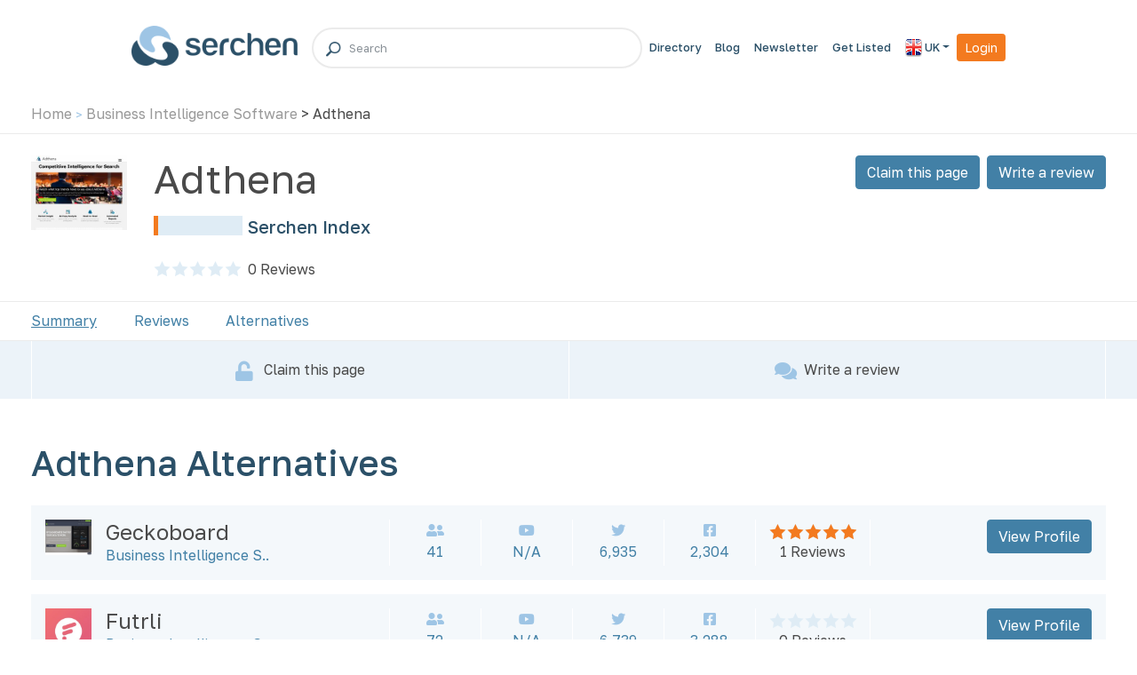

--- FILE ---
content_type: text/html; charset=utf-8
request_url: https://www.serchen.co.uk/company/adthena/
body_size: 9425
content:


<!DOCTYPE html>
<html lang="en" class="h-100">
<head>
    <!-- Google Tag Manager -->
    <script defer>(function (w, d, s, l, i) {
            w[l] = w[l] || []; w[l].push({
                'gtm.start':
                    new Date().getTime(), event: 'gtm.js'
            }); var f = d.getElementsByTagName(s)[0],
                j = d.createElement(s), dl = l != 'dataLayer' ? '&l=' + l : ''; j.async = true; j.src =
                    'https://www.googletagmanager.com/gtm.js?id=' + i + dl; f.parentNode.insertBefore(j, f);
        })(window, document, 'script', 'dataLayer', 'GTM-K9RQ6CP');</script>
    <!-- End Google Tag Manager -->

    <!-- Required meta tags -->
    <meta charset="utf-8" /><meta name="viewport" content="width=device-width, initial-scale=1, shrink-to-fit=no" />
    <meta name="description" content="Learn all about Adthena features and pricing at a glance. See how Adthena compares to the leading competition. Read real user reviews to gain insights into Adthena products and services." />
<meta name="keywords" content="Adthena reviews, Adthena ratings, Adthena services, Adthena comparisons" /><meta property="og:type" content="article"  /><meta property="og:url" content="https://www.serchen.co.uk/company/adthena/"  /><meta property="og:site_name" content="Serchen" /><meta property="og:image" content="https://www.serchen.com/images/logos/ser-logo-rgb-650.png"/><meta property="og:title" content="Adthena Product Details | Reviews, Pricing and Alternatives | 2026"  /><meta property="og:description" content="Learn all about Adthena features and pricing at a glance. See how Adthena compares to the leading competition. Read real user reviews to gain insights into Adthena products and services."  /><meta name="twitter:image" content="https://www.serchen.com/images/logos/ser-logo-rgb-650.png"/><meta name="twitter:url" content="https://www.serchen.co.uk/company/adthena/"  /><meta name="twitter:title" content="Adthena Product Details | Reviews, Pricing and Alternatives | 2026"  /><meta name="twitter:site" content="@Serchen"  />
<link rel="canonical" href="https://www.serchen.co.uk/company/adthena/" />
<link rel="preconnect" href="https://fonts.googleapis.com" /><link rel="preconnect" href="https://fonts.gstatic.com" crossorigin="" /><link href="https://fonts.googleapis.com/css2?family=Golos+Text:wght@400;500;600&amp;display=swap" rel="stylesheet" /><link rel="preload" href="/webfonts/fa-solid-900.woff2" as="font" type="font/woff2" crossorigin="anonymous" /><link rel="preload" href="/webfonts/fa-brands-400.woff2" as="font" type="font/woff2" crossorigin="anonymous" /><link rel="icon" type="image/gif" href="/images/favicons/ser.gif" /><link rel="stylesheet" media="screen" type="text/css" href="//cdnjs.cloudflare.com/ajax/libs/cookieconsent2/3.0.3/cookieconsent.min.css" /><link rel="stylesheet" media="screen" href="https://cdn.jsdelivr.net/npm/bootstrap@4.6.0/dist/css/bootstrap.min.css" integrity="sha384-B0vP5xmATw1+K9KRQjQERJvTumQW0nPEzvF6L/Z6nronJ3oUOFUFpCjEUQouq2+l" crossorigin="anonymous" /><link rel="stylesheet" href="https://cdnjs.cloudflare.com/ajax/libs/font-awesome/5.15.3/css/all.min.css" />	<link rel="stylesheet" media="screen" href="/css/master-bundle.min.css?1697158377" type="text/css" />
	<link rel="stylesheet" media="screen" href="/css/home.min.css?1692773325" type="text/css" />

    	<link rel="stylesheet" media="screen" href="/css/rateit.min.css?1676286704" type="text/css" />

<title>
	Adthena Product Details | Reviews, Pricing and Alternatives | 2026
</title></head>

<body id="ctl00_bodyTag" class="h-100">
    <!-- Google Tag Manager (noscript) -->

    <noscript>
        <iframe src="https://www.googletagmanager.com/ns.html?id=GTM-K9RQ6CP" height="0" width="0" style="display: none; visibility: hidden"></iframe>
    </noscript>
    <!-- End Google Tag Manager (noscript) -->
    
    <form name="aspnetForm" method="post" action="/company/adthena/" id="aspnetForm" class="d-flex flex-column h-100">
<div>
<input type="hidden" name="__VIEWSTATE" id="__VIEWSTATE" value="/wEPDwUKLTIyMDk5MDk5MGQYAQUeX19Db250cm9sc1JlcXVpcmVQb3N0QmFja0tleV9fFgEFPGN0bDAwJENvbnRlbnRQbGFjZUhvbGRlcjEkU3VibWl0UmV2aWV3MSRJbWFnZUJ1dHRvbl9MaW5rZWRJbiSrOOaKpJb1A0EsAG3Buv+wBFoPudJsivaz+6ATAxxe" />
</div>

<div>

	<input type="hidden" name="__VIEWSTATEGENERATOR" id="__VIEWSTATEGENERATOR" value="3AAC8C4B" />
	<input type="hidden" name="__EVENTVALIDATION" id="__EVENTVALIDATION" value="/wEdABc51HxJqxV2BB12F/DOLMuebqSPKAux3l3HidqPQeeyXxEP4jHIQWFtqYy/ZZpQihMdcFa+okMxK+7Oq4GjuQ0aL9dbMlYnJbVD1mn5yi8N5xGEGtk44ymF/sz37Gg3rg7kWsxlsD7BgPvFJ9+OYKuda3969+d/iTqC6ve9dU/AdPaDux8gUm+Mm7v59ZLaP8OCutZf/NalvrJtH5hj85HDQQ0R98FKHRUc74NLEYqUzQYrY8BTzBk/c6mN9NEL0oxp9wCRrg478J0ik79/ujZyu8tHu11y8pjnhibIQQAwehMUWhXRSGJT7vGKlK0ez8fqc//GTl3qF/p4iSo+K+iHLz7wj0qRFLTnUQXRPZEsJ/kxRURl5pNtXbw5NZ42GhcqSZAcjLRoQHVf2zFcaimTDqRprVgmbNGXO+bGyMotIRXJvKZhg03UgaQ/rgb7G9+km+cQchHC4I0lvxfvnxOBM2hAwBE4Kntbj6hkCZtFJ5K1bDs00PnL3MJIDVenW7PtKvOwx8EnLScLRFgUqb3Z" />
</div>
    
        <header>
            <!-- navbar -->
            <nav class="navbar navbar-expand-lg navbar-main">
                <div class="container custom_header_padding">
                    <div class="logo-container">
                        <a class="navbar-brand navbar-brand-image" href="/">
                            <img src="/images/logos/serchen.png" alt="Serchen" />
                        </a>

                        <button class="navbar-toggler p-2 custom-navbar-toggler" type="button" data-toggle="collapse" data-target="#navbarCollapse" aria-controls="navbarCollapse" aria-expanded="false" aria-label="Toggle navigation">
                            <span class="navbar-toggler-icon"><i class="fa fa-bars fa-flip-horizontal"></i></span>
                        </button>
                    </div>

                    <div class="input-group-search-box mx-md-3">
                        <span><i class="custom_search_icon" aria-hidden="true"><img src="https://www.serchen.co.uk/images/icons/ico-search.png" /></i></span>
                        <input class="form-control search-box" type="text" placeholder="Search" />
                        <div class="search-results-container"></div>
                    </div>

                    <div class="collapse navbar-collapse" id="navbarCollapse">
                        <ul class="navbar-nav ml-auto d-flex align-items-center">
<!--                            <li class="nav-item mx-2">
                                <a href="/search/" class="nav-link">Find a Company</a>
                            </li> -->
                            <li class="nav-item">
                                <a href="/browse/" class="nav-link">Directory</a>
                            </li>
<!--                            <li class="nav-item">
                                <a href="https://jobs.serchen.com/" class="nav-link">Job Board</a>
                            </li> -->
                            <li class="nav-item">
                                <a href="https://blog.serchen.com/" class="nav-link">Blog</a>
                            </li>
                            <li class="nav-item">
                                <a href="https://newsletter.serchen.com/" class="nav-link">Newsletter</a>
                            </li>
                            <li class="nav-item">
                                <a href="/get-listed/" class="nav-link">Get Listed</a>
                            </li>
                            <li class="nav-item d-none">
                                <a href="/get-listed/" class="nav-link">Get Listed</a>
                            </li>

                            <li class="nav-item dropdown">
<a class="nav-link dropdown-toggle" data-toggle="dropdown" href="#" role="button" aria-haspopup="true" aria-expanded="false"><img src="/images/flags/uk.png" width="19" height="20" alt="UK" /> UK</a>
<div class="dropdown-menu dropdown-menu-right">
</div>
</li>

                            
                            <li class="nav-item"><a href="/login.aspx" class="btn btn-sm btn-orange my-2 m-md-0">Login</a></li>

                            <li class="nav-item mx-2 header_menu_btn d-none">
                                <a href="/browse/" class="btn btn-sm btn-orange my-2 m-md-0 custom_peading_cat_btn">Categories
                                    <img src="/images/icons/icon-menu.svg" class="ml-2" alt="Serchen" />
                                </a>
                            </li>
                        </ul>
                    </div>
                </div>
            </nav>
            <!-- navbar -->

            
                <!-- secondary nav -->
                <nav class="navbar-secondary">
                    <div class="container">
                        <div class="row">
                            <div class="col-md navbar-nav-breadcrumbs">
                                <a href="/">Home</a> <span>&gt;</span> <a href="/category/business-intelligence/">Business Intelligence Software</a> > Adthena
                            </div>
                        </div>
                    </div>
                </nav>
                <!-- secondary nav -->
            
        </header>

        <!-- main content -->
        <main role="main" class="flex-shrink-0">
  
            

    <input type="hidden" name="ctl00$ContentPlaceHolder1$HiddenField_SPID" id="HiddenField_SPID" value="24441" />
    <input type="hidden" name="ctl00$ContentPlaceHolder1$HiddenField_NumberOfRows" id="HiddenField_NumberOfRows" value="10" />
    <input type="hidden" name="ctl00$ContentPlaceHolder1$HiddenField_TotalReviews" id="HiddenField_TotalReviews" value="0" />

    <!-- Company Overview -->
    <div class="container container-company-overview my-4">
        <div class="row">
            <div class="col-md-8">
                <div class="row"><div class="col-md-2 my-3 my-md-0 order-last order-md-first"><img src="/images/thumbnails/large/24441.jpg?v=1455159860" alt="Adthena" /></div><div class="col-md-10" itemscope itemtype="http://schema.org/SoftwareApplication"><div itemprop="applicationCategory" content="BusinessApplication"></div><h1 itemprop="name">Adthena </h1>
<div class="serchen_index_in_profile"><div class="container profile-index-stats"><div class="mb-4"><h2>Serchen Index</h2><div class="si"><div class="progress"><div class="progress-bar" role="progressbar" style="width: 5.00%;" aria-valuenow="5.00" aria-valuemin="0" aria-valuemax="100"><span>5.00</span></div></div></div></div></div></div><div>
<div>
<div class="stars-container">
<div class="stars"></div>
<div class="stars on" style="width:0.000000%;"></div>
</div>
<a href="/company/adthena/reviews/"><span>0</span> Reviews</span></a>
</div>
</div>
</div></div>
            </div>
            <div class="col-md-4 text-right">
                <a class="btn btn-blue" href="/signup/?spid=24441" target="_blank" rel="nofollow">Claim this page</a><button type="button" class="btn btn-blue mt-2 mt-md-0 ml-md-2" data-toggle="modal" data-target="#submitReviewModal">Write a review</button>
            </div>
        </div>
    </div>
    <!-- Company Overview -->

    <!-- Profile Nav -->
    <nav class="navbar-profile">
        <div class="container">
            <ul class="nav flex-column flex-md-row">
                
                <li class="nav-item"><a class="nav-link active">Summary</a></li>
                <li class="nav-item"><a class="nav-link" href="./reviews/">Reviews</a></li>
                <li class="nav-item"><a class="nav-link" href="./alternatives/">Alternatives</a></li>
    <!--                <li class="nav-item"><a class="nav-link" href="./guides/">Guides</a></li>-->
            </ul>
        </div>
    </nav>
    <!-- Profile Nav -->

    <!-- Main Company Description -->
    
    <!-- Main Company Description -->

    <!-- Tools -->
    <div class="navbar-tools">
        <div class="container">
            <ul class="nav flex-column flex-md-row nav-fill nav-justified">
                <li class="nav-item text-left text-md-center"><i class="fas fa-unlock mr-2"></i>
                    <a href="/signup/?spid=24441" target="_blank">Claim this page</a></li>
                <li class="nav-item text-left text-md-center"><i class="fas fa-comments mr-2"></i><a href="#" data-toggle="modal" data-target="#submitReviewModal">Write a review</a></li>
                
            </ul>
        </div>
    </div>
    <!-- Tools -->

    <!-- Serchen Index -->
    
    <!-- Serchen Index -->

    <!-- Key Features -->
    
    <!-- Key Features -->

    <!-- Screenshots -->
    
    <!-- Screenshots -->

    <!-- Company Descriptions -->
    
    <!-- Company Descriptions -->

    <!-- Similar Companies -->
    <a id="alternatives"></a><div class="container my-5"><h2 class="mb-4">Adthena Alternatives</h2><div class="listing-sm mb-3"><div class="p-3"><div class="row"><div class="col col-12 col-md-5 col-lg-4 mb-3 mb-lg-0"><a href="/company/geckoboard/" target="_self"><img class="screenshot d-inline-block lazyload" src="/images/generic/no-screenshot.png" data-src="/images/thumbnails/large/24608.jpg?v=1446623523" alt="Geckoboard" /></a><div class="d-inline-block ml-3"><h4 class="mb-0"><a href="/company/geckoboard/" target="_self">Geckoboard</a></h4><span class="company-tile-service">Business Intelligence S..</span></div></div><div class="col col-3 col-md-1 col-lg text-center"><i class="fas fa-user-friends" data-toggle="tooltip" data-placement="top" title="Employees"></i><br />41</div><div class="col col-3 col-md-1 col-lg text-center"><i class="fab fa-youtube" data-toggle="tooltip" data-placement="top" title="YouTube Subscribers"></i><br />N/A</div><div class="col col-3 col-md-1 col-lg text-center"><i class="fab fa-twitter" data-toggle="tooltip" data-placement="top" title="Twitter Followers"></i><br />6,935</div><div class="col col-3 col-md-1 col-lg text-center"><i class="fab fa-facebook-square" data-toggle="tooltip" data-placement="top" title="Facebook Fans"></i><br />2,304</div><div class="col col-12 col-md mt-3 mt-md-0 text-center"><div class="stars-container"><div class="stars"></div><div style="width:100.00%;" class="stars on"></div></div><p class="mb-0"><span class="review-count"><a href="/company/geckoboard/">1 Reviews</a></span></p></div><div class="col-12 col-lg-auto col-buttons mt-3 mt-lg-0 text-center text-lg-right"><a class="btn btn-blue mt-2 mt-lg-0 ml-lg-2" href="/company/geckoboard/" target="_self">View Profile</a></div></div></div></div><div class="listing-sm mb-3"><div class="p-3"><div class="row"><div class="col col-12 col-md-5 col-lg-4 mb-3 mb-lg-0"><a href="/company/futrli/" target="_self"><img class="screenshot d-inline-block lazyload" src="/images/generic/no-screenshot.png" data-src="/images/thumbnails/large/71339.jpg?v=1597625736" alt="Futrli" /></a><div class="d-inline-block ml-3"><h4 class="mb-0"><a href="/company/futrli/" target="_self">Futrli</a></h4><span class="company-tile-service">Business Intelligence S..</span></div></div><div class="col col-3 col-md-1 col-lg text-center"><i class="fas fa-user-friends" data-toggle="tooltip" data-placement="top" title="Employees"></i><br />72</div><div class="col col-3 col-md-1 col-lg text-center"><i class="fab fa-youtube" data-toggle="tooltip" data-placement="top" title="YouTube Subscribers"></i><br />N/A</div><div class="col col-3 col-md-1 col-lg text-center"><i class="fab fa-twitter" data-toggle="tooltip" data-placement="top" title="Twitter Followers"></i><br />6,739</div><div class="col col-3 col-md-1 col-lg text-center"><i class="fab fa-facebook-square" data-toggle="tooltip" data-placement="top" title="Facebook Fans"></i><br />3,288</div><div class="col col-12 col-md mt-3 mt-md-0 text-center"><div class="stars-container"><div class="stars"></div><div style="width:0.00%;" class="stars on"></div></div><p class="mb-0"><span class="review-count"><a href="/company/futrli/">0 Reviews</a></span></p></div><div class="col-12 col-lg-auto col-buttons mt-3 mt-lg-0 text-center text-lg-right"><a class="btn btn-blue mt-2 mt-lg-0 ml-lg-2" href="/company/futrli/" target="_self">View Profile</a></div></div></div></div><div class="listing-sm mb-3"><div class="p-3"><div class="row"><div class="col col-12 col-md-5 col-lg-4 mb-3 mb-lg-0"><a href="/company/sessioncam/" target="_self"><img class="screenshot d-inline-block lazyload" src="/images/generic/no-screenshot.png" data-src="/images/thumbnails/large/30472.jpg?v=1468458955" alt="SessionCam" /></a><div class="d-inline-block ml-3"><h4 class="mb-0"><a href="/company/sessioncam/" target="_self">SessionCam</a></h4><span class="company-tile-service">Business Intelligence S..</span></div></div><div class="col col-3 col-md-1 col-lg text-center"><i class="fas fa-user-friends" data-toggle="tooltip" data-placement="top" title="Employees"></i><br />N/A</div><div class="col col-3 col-md-1 col-lg text-center"><i class="fab fa-youtube" data-toggle="tooltip" data-placement="top" title="YouTube Subscribers"></i><br />N/A</div><div class="col col-3 col-md-1 col-lg text-center"><i class="fab fa-twitter" data-toggle="tooltip" data-placement="top" title="Twitter Followers"></i><br />1,354</div><div class="col col-3 col-md-1 col-lg text-center"><i class="fab fa-facebook-square" data-toggle="tooltip" data-placement="top" title="Facebook Fans"></i><br />N/A</div><div class="col col-12 col-md mt-3 mt-md-0 text-center"><div class="stars-container"><div class="stars"></div><div style="width:100.00%;" class="stars on"></div></div><p class="mb-0"><span class="review-count"><a href="/company/sessioncam/">1 Reviews</a></span></p></div><div class="col-12 col-lg-auto col-buttons mt-3 mt-lg-0 text-center text-lg-right"><a class="btn btn-blue mt-2 mt-lg-0 ml-lg-2" href="/company/sessioncam/" target="_self">View Profile</a></div></div></div></div><div class="listing-sm mb-3"><div class="p-3"><div class="row"><div class="col col-12 col-md-5 col-lg-4 mb-3 mb-lg-0"><a href="/company/solutionspt/" target="_self"><img class="screenshot d-inline-block lazyload" src="/images/generic/no-screenshot.png" data-src="/images/thumbnails/large/71342.jpg?v=1597628530" alt="SolutionsPT" /></a><div class="d-inline-block ml-3"><h4 class="mb-0"><a href="/company/solutionspt/" target="_self">SolutionsPT</a></h4><span class="company-tile-service">Business Intelligence S..</span></div></div><div class="col col-3 col-md-1 col-lg text-center"><i class="fas fa-user-friends" data-toggle="tooltip" data-placement="top" title="Employees"></i><br />87</div><div class="col col-3 col-md-1 col-lg text-center"><i class="fab fa-youtube" data-toggle="tooltip" data-placement="top" title="YouTube Subscribers"></i><br />422</div><div class="col col-3 col-md-1 col-lg text-center"><i class="fab fa-twitter" data-toggle="tooltip" data-placement="top" title="Twitter Followers"></i><br />1,052</div><div class="col col-3 col-md-1 col-lg text-center"><i class="fab fa-facebook-square" data-toggle="tooltip" data-placement="top" title="Facebook Fans"></i><br />83</div><div class="col col-12 col-md mt-3 mt-md-0 text-center"><div class="stars-container"><div class="stars"></div><div style="width:0.00%;" class="stars on"></div></div><p class="mb-0"><span class="review-count"><a href="/company/solutionspt/">0 Reviews</a></span></p></div><div class="col-12 col-lg-auto col-buttons mt-3 mt-lg-0 text-center text-lg-right"><a class="btn btn-blue mt-2 mt-lg-0 ml-lg-2" href="/company/solutionspt/" target="_self">View Profile</a></div></div></div></div><div class="listing-sm mb-3"><div class="p-3"><div class="row"><div class="col col-12 col-md-5 col-lg-4 mb-3 mb-lg-0"><a href="/company/newgrove/" target="_self"><img class="screenshot d-inline-block lazyload" src="/images/generic/no-screenshot.png" data-src="/images/thumbnails/large/60503.jpg?v=1570661126" alt="NewGrove" /></a><div class="d-inline-block ml-3"><h4 class="mb-0"><a href="/company/newgrove/" target="_self">NewGrove</a></h4><span class="company-tile-service">Business Intelligence S..</span></div></div><div class="col col-3 col-md-1 col-lg text-center"><i class="fas fa-user-friends" data-toggle="tooltip" data-placement="top" title="Employees"></i><br />10</div><div class="col col-3 col-md-1 col-lg text-center"><i class="fab fa-youtube" data-toggle="tooltip" data-placement="top" title="YouTube Subscribers"></i><br />N/A</div><div class="col col-3 col-md-1 col-lg text-center"><i class="fab fa-twitter" data-toggle="tooltip" data-placement="top" title="Twitter Followers"></i><br />5,316</div><div class="col col-3 col-md-1 col-lg text-center"><i class="fab fa-facebook-square" data-toggle="tooltip" data-placement="top" title="Facebook Fans"></i><br />125</div><div class="col col-12 col-md mt-3 mt-md-0 text-center"><div class="stars-container"><div class="stars"></div><div style="width:0.00%;" class="stars on"></div></div><p class="mb-0"><span class="review-count"><a href="/company/newgrove/">0 Reviews</a></span></p></div><div class="col-12 col-lg-auto col-buttons mt-3 mt-lg-0 text-center text-lg-right"><a class="btn btn-blue mt-2 mt-lg-0 ml-lg-2" href="/company/newgrove/" target="_self">View Profile</a></div></div></div></div><div class="listing-sm mb-3"><div class="p-3"><div class="row"><div class="col col-12 col-md-5 col-lg-4 mb-3 mb-lg-0"><a href="/company/pxtech/" target="_self"><img class="screenshot d-inline-block lazyload" src="/images/generic/no-screenshot.png" data-src="/images/thumbnails/large/60453.jpg?v=1570649517" alt="PXtech" /></a><div class="d-inline-block ml-3"><h4 class="mb-0"><a href="/company/pxtech/" target="_self">PXtech</a></h4><span class="company-tile-service">Business Intelligence S..</span></div></div><div class="col col-3 col-md-1 col-lg text-center"><i class="fas fa-user-friends" data-toggle="tooltip" data-placement="top" title="Employees"></i><br />42</div><div class="col col-3 col-md-1 col-lg text-center"><i class="fab fa-youtube" data-toggle="tooltip" data-placement="top" title="YouTube Subscribers"></i><br />N/A</div><div class="col col-3 col-md-1 col-lg text-center"><i class="fab fa-twitter" data-toggle="tooltip" data-placement="top" title="Twitter Followers"></i><br />358</div><div class="col col-3 col-md-1 col-lg text-center"><i class="fab fa-facebook-square" data-toggle="tooltip" data-placement="top" title="Facebook Fans"></i><br />112</div><div class="col col-12 col-md mt-3 mt-md-0 text-center"><div class="stars-container"><div class="stars"></div><div style="width:0.00%;" class="stars on"></div></div><p class="mb-0"><span class="review-count"><a href="/company/pxtech/">0 Reviews</a></span></p></div><div class="col-12 col-lg-auto col-buttons mt-3 mt-lg-0 text-center text-lg-right"><a class="btn btn-blue mt-2 mt-lg-0 ml-lg-2" href="/company/pxtech/" target="_self">View Profile</a></div></div></div></div><div class="listing-sm mb-3"><div class="p-3"><div class="row"><div class="col col-12 col-md-5 col-lg-4 mb-3 mb-lg-0"><a href="/company/competera-2/" target="_self"><img class="screenshot d-inline-block lazyload" src="/images/generic/no-screenshot.png" data-src="/images/thumbnails/large/55290.jpg?v=1525753445" alt="Competera" /></a><div class="d-inline-block ml-3"><h4 class="mb-0"><a href="/company/competera-2/" target="_self">Competera</a></h4><span class="company-tile-service">Business Intelligence S..</span></div></div><div class="col col-3 col-md-1 col-lg text-center"><i class="fas fa-user-friends" data-toggle="tooltip" data-placement="top" title="Employees"></i><br />57</div><div class="col col-3 col-md-1 col-lg text-center"><i class="fab fa-youtube" data-toggle="tooltip" data-placement="top" title="YouTube Subscribers"></i><br />N/A</div><div class="col col-3 col-md-1 col-lg text-center"><i class="fab fa-twitter" data-toggle="tooltip" data-placement="top" title="Twitter Followers"></i><br />287</div><div class="col col-3 col-md-1 col-lg text-center"><i class="fab fa-facebook-square" data-toggle="tooltip" data-placement="top" title="Facebook Fans"></i><br />N/A</div><div class="col col-12 col-md mt-3 mt-md-0 text-center"><div class="stars-container"><div class="stars"></div><div style="width:0.00%;" class="stars on"></div></div><p class="mb-0"><span class="review-count"><a href="/company/competera-2/">0 Reviews</a></span></p></div><div class="col-12 col-lg-auto col-buttons mt-3 mt-lg-0 text-center text-lg-right"><a class="btn btn-blue mt-2 mt-lg-0 ml-lg-2" href="/company/competera-2/" target="_self">View Profile</a></div></div></div></div><div class="listing-sm mb-3"><div class="p-3"><div class="row"><div class="col col-12 col-md-5 col-lg-4 mb-3 mb-lg-0"><a href="/company/panintelligence/" target="_self"><img class="screenshot d-inline-block lazyload" src="/images/generic/no-screenshot.png" data-src="/images/thumbnails/large/71338.jpg?v=1597625477" alt="Panintelligence" /></a><div class="d-inline-block ml-3"><h4 class="mb-0"><a href="/company/panintelligence/" target="_self">Panintelligence</a></h4><span class="company-tile-service">Business Intelligence S..</span></div></div><div class="col col-3 col-md-1 col-lg text-center"><i class="fas fa-user-friends" data-toggle="tooltip" data-placement="top" title="Employees"></i><br />46</div><div class="col col-3 col-md-1 col-lg text-center"><i class="fab fa-youtube" data-toggle="tooltip" data-placement="top" title="YouTube Subscribers"></i><br />61</div><div class="col col-3 col-md-1 col-lg text-center"><i class="fab fa-twitter" data-toggle="tooltip" data-placement="top" title="Twitter Followers"></i><br />2,237</div><div class="col col-3 col-md-1 col-lg text-center"><i class="fab fa-facebook-square" data-toggle="tooltip" data-placement="top" title="Facebook Fans"></i><br />84</div><div class="col col-12 col-md mt-3 mt-md-0 text-center"><div class="stars-container"><div class="stars"></div><div style="width:0.00%;" class="stars on"></div></div><p class="mb-0"><span class="review-count"><a href="/company/panintelligence/">0 Reviews</a></span></p></div><div class="col-12 col-lg-auto col-buttons mt-3 mt-lg-0 text-center text-lg-right"><a class="btn btn-blue mt-2 mt-lg-0 ml-lg-2" href="/company/panintelligence/" target="_self">View Profile</a></div></div></div></div><div class="listing-sm mb-3"><div class="p-3"><div class="row"><div class="col col-12 col-md-5 col-lg-4 mb-3 mb-lg-0"><a href="/company/data-clarity-limited/" target="_self"><img class="screenshot d-inline-block lazyload" src="/images/generic/no-screenshot.png" data-src="/images/thumbnails/large/71358.jpg?v=1597702766" alt="Data Clarity Limited" /></a><div class="d-inline-block ml-3"><h4 class="mb-0"><a href="/company/data-clarity-limited/" target="_self">Data Clarity Limited</a></h4><span class="company-tile-service">Business Intelligence S..</span></div></div><div class="col col-3 col-md-1 col-lg text-center"><i class="fas fa-user-friends" data-toggle="tooltip" data-placement="top" title="Employees"></i><br />13</div><div class="col col-3 col-md-1 col-lg text-center"><i class="fab fa-youtube" data-toggle="tooltip" data-placement="top" title="YouTube Subscribers"></i><br />N/A</div><div class="col col-3 col-md-1 col-lg text-center"><i class="fab fa-twitter" data-toggle="tooltip" data-placement="top" title="Twitter Followers"></i><br />307</div><div class="col col-3 col-md-1 col-lg text-center"><i class="fab fa-facebook-square" data-toggle="tooltip" data-placement="top" title="Facebook Fans"></i><br />182</div><div class="col col-12 col-md mt-3 mt-md-0 text-center"><div class="stars-container"><div class="stars"></div><div style="width:0.00%;" class="stars on"></div></div><p class="mb-0"><span class="review-count"><a href="/company/data-clarity-limited/">0 Reviews</a></span></p></div><div class="col-12 col-lg-auto col-buttons mt-3 mt-lg-0 text-center text-lg-right"><a class="btn btn-blue mt-2 mt-lg-0 ml-lg-2" href="/company/data-clarity-limited/" target="_self">View Profile</a></div></div></div></div><div class="listing-sm mb-3"><div class="p-3"><div class="row"><div class="col col-12 col-md-5 col-lg-4 mb-3 mb-lg-0"><a href="/company/analytics-partners-inc/" target="_self"><img class="screenshot d-inline-block lazyload" src="/images/generic/no-screenshot.png" data-src="/images/thumbnails/large/71364.jpg?v=1597705824" alt="Analytics Partners, Inc." /></a><div class="d-inline-block ml-3"><h4 class="mb-0"><a href="/company/analytics-partners-inc/" target="_self">Analytics Partners..</a></h4><span class="company-tile-service">Business Intelligence S..</span></div></div><div class="col col-3 col-md-1 col-lg text-center"><i class="fas fa-user-friends" data-toggle="tooltip" data-placement="top" title="Employees"></i><br />13</div><div class="col col-3 col-md-1 col-lg text-center"><i class="fab fa-youtube" data-toggle="tooltip" data-placement="top" title="YouTube Subscribers"></i><br />7</div><div class="col col-3 col-md-1 col-lg text-center"><i class="fab fa-twitter" data-toggle="tooltip" data-placement="top" title="Twitter Followers"></i><br />562</div><div class="col col-3 col-md-1 col-lg text-center"><i class="fab fa-facebook-square" data-toggle="tooltip" data-placement="top" title="Facebook Fans"></i><br />745</div><div class="col col-12 col-md mt-3 mt-md-0 text-center"><div class="stars-container"><div class="stars"></div><div style="width:0.00%;" class="stars on"></div></div><p class="mb-0"><span class="review-count"><a href="/company/analytics-partners-inc/">0 Reviews</a></span></p></div><div class="col-12 col-lg-auto col-buttons mt-3 mt-lg-0 text-center text-lg-right"><a class="btn btn-blue mt-2 mt-lg-0 ml-lg-2" href="/company/analytics-partners-inc/" target="_self">View Profile</a></div></div></div></div></div>
    <!-- Similar Companies -->

    <!-- Rating Overview -->
    <a id="reviews"></a>
    <div class="container my-5">
        <div class="row">
            <div class="col-6">
                <h2><span itemprop="name">Adthena</span> Reviews</h2>
            </div>
            <div class="col-6">
                <!--
					<div class="form-inline d-flex justify-content-end">
						<div class="form-group">
							<label class="mr-2 d-none d-md-block" for="sortby">Sort by</label>
							<select class="form-control">
								<option value="highest-rated">Newest First</option>
							</select>
						</div>
					</div>
					-->
            </div>
        </div>
        <div class="container-rating-overview mt-3">
            <div class="row align-items-center">
                <div class="col-md-2">
                    <div class="row">
                        <div class="col-5 col-md-12">
                            <h2>0.0</h2>
                            <p class="rating-phrase">Not Rated.</p>
                        </div>
                        <div class="col-7 col-md-12 text-right text-md-left">
                            <p class="review-count">0 Reviews</p>
                            <p class="last-reviewed-on"><a href="#" class="underline" data-toggle="modal" data-target="#submitReviewModal">Write the first review</a></p>
                        </div>
                    </div>
                </div>
                <div class="col-md-6 mt-3 mt-md-0">
                    <div class="distribution-bar-container"><div class="row no-gutters mb-2"><div class="col-4 text-md-center"><div class="stars-container"><div class="stars"></div><div class="stars on" style="width: 100%;"></div></div></div><div class="col-8 align-self-center"><div class="progress"></div></div></div></div><div class="distribution-bar-container"><div class="row no-gutters mb-2"><div class="col-4 text-md-center"><div class="stars-container"><div class="stars"></div><div class="stars on" style="width: 80.0%;"></div></div></div><div class="col-8 align-self-center"><div class="progress"></div></div></div></div><div class="distribution-bar-container"><div class="row no-gutters mb-2"><div class="col-4 text-md-center"><div class="stars-container"><div class="stars"></div><div class="stars on" style="width: 60.0%;"></div></div></div><div class="col-8 align-self-center"><div class="progress"></div></div></div></div><div class="distribution-bar-container"><div class="row no-gutters mb-2"><div class="col-4 text-md-center"><div class="stars-container"><div class="stars"></div><div class="stars on" style="width: 40.0%;"></div></div></div><div class="col-8 align-self-center"><div class="progress"></div></div></div></div><div class="distribution-bar-container"><div class="row no-gutters mb-2"><div class="col-4 text-md-center"><div class="stars-container"><div class="stars"></div><div class="stars on" style="width: 20.0%;"></div></div></div><div class="col-8 align-self-center"><div class="progress"></div></div></div></div>
                </div>
                <div class="col-md-4 my-4 my-md-0 text-center write-a-review-widget">
                    <i class="fas fa-star"></i>
                    <i class="fas fa-star"></i>
                    <i class="fas fa-star"></i>
                    <i class="fas fa-star"></i>
                    <i class="fas fa-star"></i>
                    <h5 class="my-1">What do you think?</h5>
                    <p>Help other software buyers make informed decisions.</p>
                    <button type="button" class="btn btn-blue mt-1" data-toggle="modal" data-target="#submitReviewModal">Write a review</button>
                </div>
            </div>
        </div>
    </div>
    <!-- Rating Overview -->

    <!-- Reviews -->
    <div id="reviews-container" class="container my-5">
        
			<div class="alert alert-orange p-5 text-center">
<h2 class="mb-3">Be the first to review Adthena!</h2>
<p>It looks like Adthena hasn’t been reviewed yet. If you are a customer of theirs or have used their services in the past, why don’t you be the first to leave a review and tell other visitors about your experience?</p><button type="button" class="btn btn-blue" data-toggle="modal" data-target="#submitReviewModal">Write a review</button>
</div>

    
    </div>

    <div class="text-center mt-5"><span id="btn-load-more" class="btn btn-orange">Load More Results</span></div>
    <!-- Reviews -->

    <!-- Software Guides -->
    <!--    <input type="hidden" name="ctl00$ContentPlaceHolder1$ParentTagValue" id="ctl00_ContentPlaceHolder1_ParentTagValue" value="business-intelligence" />
    

<div class="jumbotron mt-5">
    <div class="row justify-content-center">
        <div class="col-xl-2 col-sm-4 col-xs-12 left-column">
            <img src="/images/icons/icon-learn.svg" aria-hidden="true" />
            <h2 class="text-primary">Get started with our software guides</h2>
        </div>

        <div class="col-xl-7 col-sm-8 col-xs-12">
            <div class="software-guides d-grid"></div>
        </div>
    </div>
</div>
 -->

    <hr />

    <!-- Related Categories -->
    <a id="related-categories"></a>
    <div class="container container-similar-categories my-5">
        <h2>Related Categories</h2>
        <div class="row mt-3">
            <div class="col-md-4 pt-2 pb-2"><a href="/category/analytics/" class="badge badge-category-count align-middle">19</a><a class="ml-3" href="/category/analytics/">Analytics Software</a></div><div class="col-md-4 pt-2 pb-2"><a href="/category/applications-suite/" class="badge badge-category-count align-middle">1</a><a class="ml-3" href="/category/applications-suite/">Applications Suite</a></div><div class="col-md-4 pt-2 pb-2"><a href="/category/audit-software/" class="badge badge-category-count align-middle">12</a><a class="ml-3" href="/category/audit-software/">Audit Software</a></div><div class="col-md-4 pt-2 pb-2"><a href="/category/business-intelligence/" class="badge badge-category-count align-middle">52</a><a class="ml-3" href="/category/business-intelligence/">Business Intelligence Software</a></div><div class="col-md-4 pt-2 pb-2"><a href="/category/business-performance-management/" class="badge badge-category-count align-middle">14</a><a class="ml-3" href="/category/business-performance-management/">Business Performance Management Software</a></div><div class="col-md-4 pt-2 pb-2"><a href="/category/competitive-intelligence/" class="badge badge-category-count align-middle">3</a><a class="ml-3" href="/category/competitive-intelligence/">Competitive Intelligence Software</a></div><div class="col-md-4 pt-2 pb-2"><a href="/category/data-visualization/" class="badge badge-category-count align-middle">11</a><a class="ml-3" href="/category/data-visualization/">Data Visualization Software</a></div><div class="col-md-4 pt-2 pb-2"><a href="/category/decision-support-software/" class="badge badge-category-count align-middle">0</a><a class="ml-3" href="/category/decision-support-software/">Decision Support Software</a></div><div class="col-md-4 pt-2 pb-2"><a href="/category/physical-security/" class="badge badge-category-count align-middle">1</a><a class="ml-3" href="/category/physical-security/">Physical Security Software</a></div><div class="col-md-4 pt-2 pb-2"><a href="/category/reporting-software/" class="badge badge-category-count align-middle">3</a><a class="ml-3" href="/category/reporting-software/">Reporting Software</a></div><div class="col-md-4 pt-2 pb-2"><a href="/category/statistical-analysis/" class="badge badge-category-count align-middle">5</a><a class="ml-3" href="/category/statistical-analysis/">Statistical Analysis Software</a></div><div class="col-md-4 pt-2 pb-2"><a href="/category/strategy-execution/" class="badge badge-category-count align-middle">2</a><a class="ml-3" href="/category/strategy-execution/">Strategy Execution Software</a></div>
        </div>
    </div>
    <!-- Related Categories -->

    

    <!-- Submit Review Form -->
    <input type="hidden" name="ctl00$ContentPlaceHolder1$SubmitReview1$HiddenField_LI_ID" id="ctl00_ContentPlaceHolder1_SubmitReview1_HiddenField_LI_ID" />
<input type="hidden" name="ctl00$ContentPlaceHolder1$SubmitReview1$HiddenField_LI_Name" id="ctl00_ContentPlaceHolder1_SubmitReview1_HiddenField_LI_Name" />
<input type="hidden" name="ctl00$ContentPlaceHolder1$SubmitReview1$HiddenField_LI_Email" id="ctl00_ContentPlaceHolder1_SubmitReview1_HiddenField_LI_Email" />
<input type="hidden" name="ctl00$ContentPlaceHolder1$SubmitReview1$HiddenField_LI_Image" id="ctl00_ContentPlaceHolder1_SubmitReview1_HiddenField_LI_Image" />

<div id="submitReviewModal" class="modal fade">
	<div class="modal-dialog reviews-modal" role="document">
		<div class="modal-content">
			<div class="modal-header">
				<h5 class="modal-title" id="submitReviewModalLabel">Write a review</h5>
				<button type="button" class="close" data-dismiss="modal" aria-label="Close">
					<span aria-hidden="true">&times;</span>
				</button>
			</div>
			<div class="modal-body">

				<div id="review-form-init" class="text-center">
					<input type="image" name="ctl00$ContentPlaceHolder1$SubmitReview1$ImageButton_LinkedIn" id="ctl00_ContentPlaceHolder1_SubmitReview1_ImageButton_LinkedIn" class="mt-4" src="../../images/buttons/Sign-In-Large---Default.png" style="width:260px;border-width:0px;" />
					<p class="my-4">Signing in with LinkedIn shows that your review is genuine and written by a real person. We can't and wouldn't post anything to your LinkedIn account or to your connections.</p>
					<hr />
					<p class="my-4">Don't use LinkedIn? You can write unverified reviews too.</p>
					<button id="btn-write-unverified-review" class="btn btn-blue">Write Unverified Review</button>
					<small class="d-block mt-4">By proceeding, you agree to our <a href="/legal/" target="_blank">Terms of Use</a> and <a href="/legal/" target="_blank">Privacy Policy</a>.</small>
				</div>

				<div id="review-form" style="display: none;">
					
					
						<div class="form-group">
							<label class="reviews-label" for="textbox-name">Your name *</label>
							<input id="textbox-name" class="form-control" type="text" value="" />
						</div>
						<div class="form-group">
							<label class="reviews-label" for="textbox-email">Your email address *</label>
							<input id="textbox-email" class="form-control" type="email" value="" />
							<small id="emailHelp" class="form-text text-muted">Your email address will never be shown on the site.</small>
						</div>
					
					<div class="form-group">
						<label class="reviews-label" for="textbox-company">Your company *</label>
						<input id="textbox-company" class="form-control" type="text" value="" />
					</div>
					<div class="form-group">
						<label class="reviews-label" for="DropDownList_CompanySize">Company Size *</label>
						<select name="ctl00$ContentPlaceHolder1$SubmitReview1$DropDownList_CompanySize" id="ctl00_ContentPlaceHolder1_SubmitReview1_DropDownList_CompanySize" class="form-control">
	<option value="0">Please select a company size</option>
	<option value="1">1 Employee</option>
	<option value="2">2 - 10 Employees</option>
	<option value="3">11 - 25 Employees</option>
	<option value="4">26 - 50 Employees</option>
	<option value="5">51 -100 Employees </option>
	<option value="6">101 - 250 Employees</option>
	<option value="7">251 - 500 Employees</option>
	<option value="8">501 - 1,000 Employees</option>
	<option value="9">1,001 - 5,000 Employees</option>
	<option value="10">5,001 - 10,000 Employees</option>
	<option value="11">10,000+ Employees</option>

</select>
					</div>
					<div class="row">
						<div class="col-6 col-md-4">
							<label class="reviews-label">Overall Rating *</label>
							<div>
								<div id="rateit" class="rateit" data-rateit-resetable="false" data-rateit-value="0" data-rateit-step="1" data-rateit-starwidth="20" data-rateit-starheight="17"></div>
							</div>
						</div>
						<div class="col-6 col-md-4">
							<label class="reviews-label">Ease of Use *</label>
							<div>
								<div id="rateit-2" class="rateit" data-rateit-resetable="false" data-rateit-value="0" data-rateit-step="1" data-rateit-starwidth="20" data-rateit-starheight="17"></div>
							</div>
						</div>
						<div class="col-6 col-md-4">
							<label class="reviews-label">Features *</label>
							<div>
								<div id="rateit-3" class="rateit" data-rateit-resetable="false" data-rateit-value="0" data-rateit-step="1" data-rateit-starwidth="20" data-rateit-starheight="17"></div>
							</div>
						</div>
						<div class="col-6 col-md-4">
							<label class="reviews-label">Customer Service *</label>
							<div>
								<div id="rateit-4" class="rateit" data-rateit-resetable="false" data-rateit-value="0" data-rateit-step="1" data-rateit-starwidth="20" data-rateit-starheight="17"></div>
							</div>
						</div>
						<div class="col-6 col-md-4">
							<label class="reviews-label">Value for Money *</label>
							<div>
								<div id="rateit-5" class="rateit" data-rateit-resetable="false" data-rateit-value="0" data-rateit-step="1" data-rateit-starwidth="20" data-rateit-starheight="17"></div>
							</div>
						</div>
						<div class="col-6 col-md-4">
							<label class="reviews-label">Likely to Recommend *</label>
							<div>
								<div id="rateit-6" class="rateit" data-rateit-resetable="false" data-rateit-value="0" data-rateit-step="1" data-rateit-starwidth="20" data-rateit-starheight="17"></div>
							</div>
						</div>
					</div>
					<div class="form-group write-your-review">
						<label class="reviews-label">Write your review *</label>
						<textarea id="textbox-comments" class="form-control" rows="3"></textarea>
					</div>

					<p id="write-a-review-error" class="text-danger"></p>

					<div class="text-center">
						<button id="ctl00_ContentPlaceHolder1_SubmitReview1_btn_submit_review" class="btn btn-blue d-block w-100" onClick="SubmitReview(24441,20, event)">Submit Review</button>
						<small class="d-block mt-2">By proceeding, you agree to our <a class="underline" href="/legal/" target="_blank">Terms of Use</a> and <a class="underline" href="/legal/" target="_blank">Privacy Policy</a>.</small>
					</div>
				</div>

				<div id="review-form-success" class="text-center p-5" style="display: none;">
					<h2>Review submitted</h2>
					<p>Thanks for writing a review, please allow 48 hours for it to appear on the site.</p>
					<button type="button" class="btn btn-blue" data-toggle="modal" data-target="#submitReviewModal">Close Window</button>
				</div>
			</div>
		</div>
	</div>
</div>

    <!-- Submit Review Form -->


        </main>
        <!-- main content -->

        <!-- footer -->
        <footer id="ctl00_Footer" class="footer mt-auto pt-5 pb-3 px-5">
            
            <div class="container first-conatainer">
                <div class="row">
                    <div class="col-md-6 company-description">
                        <h3>What is the Serchen Marketplace?</h3>
                        <p>Welcome to the world’s largest online marketplace for cloud services. At Serchen, we are committed to providing an unparalleled experience for our consumers, connecting buyers and sellers of the best cloud services and software in the IaaS, PaaS and SaaS categories. With the help of our growing online community of reviewers and cloud service providers, we aim to make discovering and comparing the best cloud services and software as easy as possible.</p>
                </div>
                 <div class="col-md-6 footer-li-div">
                   <div class="row justify-content-md-center">
                     <div class="col-md-3 col-4 pr-0">
                        <h3>Sellers</h3>
                        <ul class="list-unstyled">
                            <li><a class="footer-link" href="/login.aspx">Login</a></li>
                            <li><a class="footer-link" href="/get-listed/">Get Listed</a></li>
                            <li><a class="footer-link" href="https://blog.serchen.com/contact/">Advertise</a></li>
                            <li><a class="footer-link" href="/testimonials/">Testimonials</a></li>
                        </ul>
                    </div>
                    <div class="col-md-3 col-4 pr-0">
                        <h3>Buyers</h3>
                        <ul class="list-unstyled">
<!--                        <li><a class="footer-link" href="/new-companies/">New Companies</a></li>  -->
                            <li><a class="footer-link" href="/new-reviews/">New Reviews</a></li>
                            <li><a class="footer-link" href="/glossary/">Glossary</a></li>
                            <li><a class="footer-link" href="/articles/">Articles</a></li>
                            <li><a class="footer-link" href="/sitemap/">Sitemap</a></li>
                        </ul>
                    </div>
                    <div class="col-md-4 col-4 pr-0">
                        <h3>About us</h3>
                        <ul class="list-unstyled">
                            <li><a class="footer-link" href="https://blog.serchen.com">Serchen Blog</a></li>
                            <li><a class="footer-link" href="/about-us/">Management Team</a></li>
                            <li><a class="footer-link" href="https://www.indeed.co.uk/cmp/Serchen" target="_blank">Current Vacancies</a></li>
                            <li><a class="footer-link" href="https://blog.serchen.com/legal/">Privacy &amp; Cookie Policy</a></li>
                            <li><a class="footer-link" href="https://blog.serchen.com/legal/#terms">Terms &amp; Conditions</a></li>
                            <li><a class="footer-link" href="https://blog.serchen.com/contact/">Contact Us</a></li>
<!--                        <li><a class="footer-link" href="https://www.serchen.co.uk/contact-us/?ChannelID=SER&amp;CountryID=UK" >Contact Us</a></li>
  -->
                        </ul>
                    </div>
                        </div>
                    </div>
                </div>
            </div>

            <hr />

            <div class="container container-end">
                <div class="row">
                    <img class="mr-3 footer-logo-image" src="/images/logos/serchen.png" alt="Serchen" />
                    <div class="copyright">
                        <p>&copy; Copyright 2026 Ketchell Ltd. Made by <a href="https://www.leaddigital.com" target="_blank">LeadDigital</a>.</p>
                    </div>

                    <div class="social ml-auto">
                        <span>Follow us online</span>
                        <a class="twitter" href="https://twitter.com/Serchen" target="_blank"><img src="https://www.serchen.co.uk\images\footer\ico-twitter@2x.png" /></a>
                        <a class="linkdin" href="https://uk.linkedin.com/company/serchen" target="_blank"><img src="https://www.serchen.co.uk\images\footer\ico-linked-in@2x.png" /></a>
                        <a class="instagram" href="https://www.facebook.com/SerchenSoftware/" target="_blank"><img src="https://www.serchen.co.uk\images\footer\ico-instagram@2x.png" /></a>
                        
                    </div>
                </div>
            </div>
        </footer>
        <!-- footer -->

        <!-- Button to cancel .net submit nature -->
        <input type="submit" name="ctl00$DoNothing" value="" id="ctl00_DoNothing" disabled="disabled" style="display: none;" />

        <script src="https://cdnjs.cloudflare.com/ajax/libs/lazysizes/5.3.2/lazysizes.min.js" integrity="sha512-q583ppKrCRc7N5O0n2nzUiJ+suUv7Et1JGels4bXOaMFQcamPk9HjdUknZuuFjBNs7tsMuadge5k9RzdmO+1GQ==" crossorigin="anonymous" referrerpolicy="no-referrer"></script>
<!--        <script src="https://cdnjs.cloudflare.com/ajax/libs/cookieconsent2/3.0.3/cookieconsent.min.js"></script>  -->
        <script src="https://code.jquery.com/jquery-1.12.4.min.js" integrity="sha256-ZosEbRLbNQzLpnKIkEdrPv7lOy9C27hHQ+Xp8a4MxAQ=" crossorigin="anonymous"></script>
        <script defer src="https://code.jquery.com/ui/1.11.2/jquery-ui.min.js" integrity="sha256-erF9fIMASEVmAWGdOmQi615Bmx0L/vWNixxTNDXS4FQ=" crossorigin="anonymous"></script>
        <script defer src="https://cdn.jsdelivr.net/npm/bootstrap@4.6.0/dist/js/bootstrap.bundle.min.js" integrity="sha384-Piv4xVNRyMGpqkS2by6br4gNJ7DXjqk09RmUpJ8jgGtD7zP9yug3goQfGII0yAns" crossorigin="anonymous"></script>

        	<script src="/js/master-bundle.min.js?1721980550" type="text/javascript"></script>


        
    	<script src="/js/company-bundle.min.js?1676286716" type="text/javascript"></script>


    <script type="text/javascript">
        $(function () {
            $('[data-toggle="tooltip"]').tooltip();
            getSoftwareGuides(3, window.location.pathname.split('/')[2], $('#ctl00_ContentPlaceHolder1_ParentTagValue').val());
        })
    </script>

    </form>
<script defer src="https://static.cloudflareinsights.com/beacon.min.js/vcd15cbe7772f49c399c6a5babf22c1241717689176015" integrity="sha512-ZpsOmlRQV6y907TI0dKBHq9Md29nnaEIPlkf84rnaERnq6zvWvPUqr2ft8M1aS28oN72PdrCzSjY4U6VaAw1EQ==" data-cf-beacon='{"version":"2024.11.0","token":"acbb437013a940f2b5a507f430fd8db3","r":1,"server_timing":{"name":{"cfCacheStatus":true,"cfEdge":true,"cfExtPri":true,"cfL4":true,"cfOrigin":true,"cfSpeedBrain":true},"location_startswith":null}}' crossorigin="anonymous"></script>
</body>
</html>
